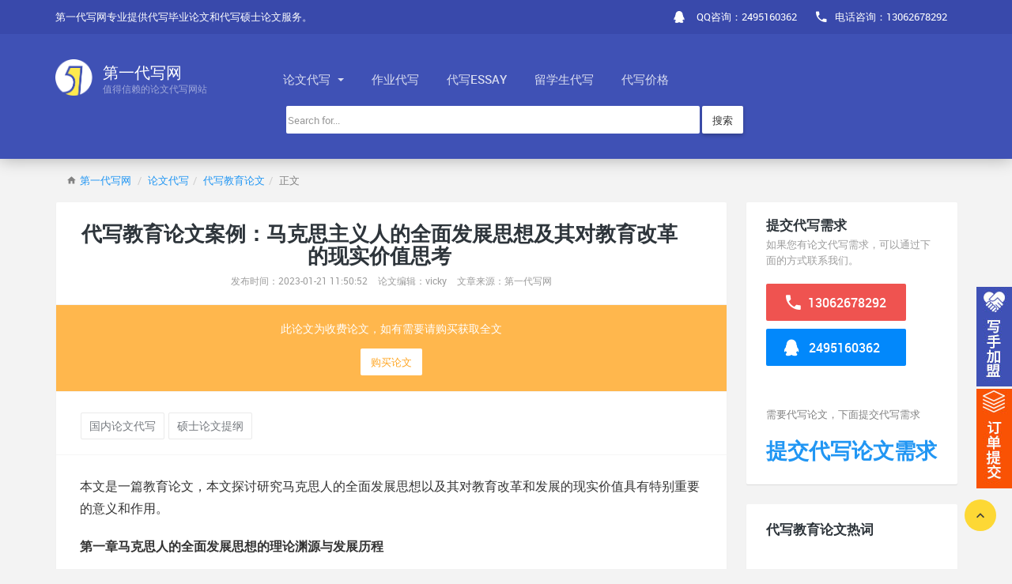

--- FILE ---
content_type: text/html
request_url: https://www.1daixie.com/dxjylw/12461.html
body_size: 12041
content:
<!DOCTYPE HTML>
<html lang="zh-CN">
<!--[if IE 9 ]><html lang="zh-CN" class="ie9"><![endif]-->
<head>
  <meta charset="UTF-8">
  <meta http-equiv="X-UA-Compatible" content="IE=edge, chrome=1">
  <meta name="renderer" content="webkit">
  <meta name="format-detection" content="telephone=no, email=no">
  <meta name="viewport" content="width=device-width, initial-scale=1.0, maximum-scale=1.0, user-scalable=no">
  <meta name="oupengmobile" content="portrait">
  <meta name="screen-orientation" content="portrait">
  <meta name="x5-orientation" content="portrait">
  <meta name="x5-fullscreen" content="true">
  <meta name="x5-page-mode" content="app">
  <meta name="apple-touch-fullscreen" content="yes">
  <meta name="apple-mobile-web-app-capable" content="yes">
  <meta name="apple-mobile-web-app-status-bar-style" content="default">
  
  <script>
var _hmt = _hmt || [];
(function() {
  var hm = document.createElement("script");
  hm.src = "https://hm.baidu.com/hm.js?a6d1beab70a743b8a9307113f2b8ce8f";
  var s = document.getElementsByTagName("script")[0]; 
  s.parentNode.insertBefore(hm, s);
})();
</script>
  <title>代写教育论文案例：马克思主义人的全面发展思想及其对教育改革的现实价值思考_第一代写网</title>
  <meta name="keywords" content="硕士论文提纲,国内论文代写">
  <meta name="description" content="本文是一篇教育论文，笔者认为马克思主义人的全面发展思想系统而详细的阐述了人的全面发展的历史前提、人的全面发展的思想内涵以及人的全面发展的实践要求。该理论作为我国教育改革发展的根本指导方针，是我国教育改革发展的目标导向，同时，我国教育改革和发展的实践也为其提供了生动的实践途径。">

  <!-- Vendors -->
  <link rel="stylesheet" href="https://www.1daixie.com/static/vendors/iconic/css/iconic.min.css">
  <link rel="stylesheet" href="https://www.1daixie.com/static/vendors/common.min.css">

  <!-- Site -->
  <link rel="stylesheet" href="https://www.1daixie.com/static/site/css/bootstrap.css">
  <link rel="stylesheet" href="https://www.1daixie.com/static/site/css/app.css">
  <script charset="utf-8" src="https://wpa.b.qq.com/cgi/wpa.php"></script>
<!--<script>(function() {var _53code = document.createElement("script");_53code.src = "https://tb.53kf.com/code/code/e0add3311650c1d8b28f2f04c57eb7f11/3";var s = document.getElementsByTagName("script")[0]; s.parentNode.insertBefore(_53code, s);})();</script>-->
    <link rel="icon" href="/favicon.ico" type="image/x-icon">
    <link rel="shortcut icon" href="/favicon.ico" type="image/x-icon">

</head>
<style>
	
</style>
<body>

<header id="header">
  <div class="header__top">
    <div class="container">
			<div class="row posTion">
				<ul class="top-nav">
					<li class="hidden-xs">
						<span>第一代写网专业提供代写毕业论文和代写硕士论文服务。</span>
					</li>	
					
					<li class="pull-right"><a href="tel:13062678292"><i class="zmdi zmdi-phone"></i><span class="hidden-sm hidden-xs">电话咨询：13062678292</span></a></li>
					<li class="pull-right hidden-sm hidden-xs">
                      <a target="_blank" href="http://wpa.qq.com/msgrd?v=3&uin=2495160362&site=qq&menu=yes">
					  <i class="zmdi zmdi-qq"></i>
					  <span class="hidden-sm hidden-xs">QQ咨询：2495160362</span></a>
                  </li>
				  <li class="pull-right hidden-md hidden-lg">
                      <a target="_blank" href="mqqwpa://im/chat?chat_type=wpa&uin=2495160362&version=1&src_type=web&web_src=1daixie.com">
					  <i class="zmdi zmdi-qq"></i>
					  <span class="">QQ咨询：2495160362</span></a>
                  </li>
				   <li class="pull-left hidden-md hidden-lg" style="padding-left:10px;background-color:#FDD835;padding-bottom:2px;">
                      <a href="https://www.1daixie.com/apply.html" style="color:#000;">提交代写需求</a>                    
                  </li>
				</ul>
			</div>
    </div>
  </div>
  <div class="header__main">
    <div class="container">
			<div class="row">
				<a class="logo" href="https://www.1daixie.com/">
					<img src="https://www.1daixie.com/static/site/img/logo.png" alt="第一代写网">
					<div class="logo__text">
						<span>第一代写网</span>
						<span>值得信赖的论文代写网站</span>
					</div>
				</a>

				<div class="navigation-trigger visible-xs visible-sm" data-rmd-action="block-open" data-rmd-target=".navigation">
						<i class="zmdi zmdi-menu"></i>
				</div>

				<ul class="navigation" style="float: left;">
					<li class="visible-xs visible-sm"><a class="navigation__close" data-rmd-action="navigation-close" href=""><i class="zmdi zmdi-long-arrow-right"></i></a></li>
					
					<li class="dropdown" role="presentation">
					    <a id="dx-btn" href="/dxlw">
					        论文代写					        <span class="caret"></span>
					    </a>
					    <ul id="dx-div" class="dropdown-menu" style="top: 100%;left: 5%;">
					        <li><a href="/dxxs">代写博士论文</a></li>
                            <li><a href="/sslwdx">代写硕士论文</a></li>
                            <li><a href="/mbalwdx">代写MBA论文</a></li>
                            <li><a href="/bylwdx">代写毕业论文</a></li>
                            <li><a href="/zclwdx">代写职称论文</a></li>
                        </ul>
					</li>
					<li><a href="/daixiezuoye">作业代写</a></li>
					<li><a href="/dxessay">代写essay</a></li>
					<li><a href="/lxsdx">留学生代写</a></li>
					<li><a href="/dxprice">代写价格</a></li>
				</ul>
			</div>
			<div class="row" style="padding-top: 10px;">
			    <form method="get" action="https://www.1daixie.com/index.php">
			        <div class="col-md-7 col-md-push-3">
			            <input type="hidden" name="s" value="article">
                        <input type="hidden" name="c" value="search">
			            <div class="input-group">
			                <input type="text" class="form-control search__box" name="keyword"  placeholder="Search for...">
			                <button class="btn btn-default search__btn" type="submit">搜索</button>
			            </div>
			        </div>
			     </form>
			 </div>
    </div>
  </div>
  <style>
  .logo__text{padding-right:80px;}
  </style>
</header>

<section class="section">
  <div class="container">
		
    <ol class="breadcrumb">
	<li><i class="zmdi zmdi-home m-r-5"></i><a href="/">第一代写网</a></li> 
	<li><a href="https://www.1daixie.com/dxlw">论文代写</a><li><a href="https://www.1daixie.com/dxjylw">代写教育论文</a>	<li>正文</li>
</ol>		
		<div class="row">
			<div class="col-md-9">
				
				<div class="card article__item">
          <div class="article__header media">
            <div class="media-body article__name">
              <h1 class="m-t-5 p-r-30" style="font-size:26px;">代写教育论文案例：马克思主义人的全面发展思想及其对教育改革的现实价值思考</h1>
              <small>发布时间：2023-01-21 11:50:52</small>
              <small class="p-l-10">论文编辑：vicky</small>
              <small class="hidden-xs p-l-10">文章来源：第一代写网</small>
            </div>
          </div>
          
          <div class="p-20 text-center mdc-bg-orange-300">

                        <div class="f-14 mdc-text-white-darker m-b-15 hidden-sm hidden-xs">此论文为收费论文，如有需要请购买获取全文</div>
            <a href="/index.php?s=mine&c=pay&m=pay&aid=12461" target="_blank" rel="nofollow" class="btn bg-white mdc-text-orange-400 hidden-sm hidden-xs" style="box-shadow:none;">购买论文</a>
            
            <div class="f-14 mdc-text-white-darker m-b-15 hidden-md hidden-lg">此论文为收费论文，如有需要请购买获取全文</div>
            <a href="/index.php?s=mine&c=pay&m=pay&aid=12461" target="_blank" rel="nofollow" class="btn bg-white mdc-text-orange-400hidden-md hidden-lg" style="box-shadow:none;">购买论文</a>
                        
            </div>
          
          <div class="article__tags" style="padding:25px 30px 18px;margin-top:0px;text-align: left;">
                                            <a class="tags-list__item" href="https://www.1daixie.com/tag/gnlwdx">国内论文代写</a>
                              <a class="tags-list__item" href="https://www.1daixie.com/tag/sslwtg">硕士论文提纲</a>
                            <!--<pre style="background-color: #f5f5f5; border: 1px solid #ccc;padding:10px; overflow: auto; text-align: left"><p>标签解析：{list action=tag tag=硕士论文提纲,国内论文代写}</p><p>查询解析: SELECT * FROM dr_1_tag WHERE id IN (46,47) ORDER BY displayorder asc LIMIT 10</p><p>当前地址：https://www.1daixie.com/index.php?s=article&c=html&m=show&catids=1&pp=502</p><p>当前路由：article/show/index</p><p>变量前缀：t</p><p>开发模式：已关闭</p><p>数据缓存：后台未开启缓存</p><p>总记录数：2</p><p>分页功能：未开启</p><p>可用字段：id、pid、name、code、pcode、hits、childids、content、displayorder、weizhi、lbzs、shuliang、seotitle、seodescription、seokeywords、gllm、guanliantag、url</p></pre>-->
		  </div>
		  <style type="text/css" media="all">
					    .article__body img{
					            max-width: 100%!important;
					            height: auto!important;
					    }
					</style>
		
          <!--<div class="article__body"><p>本文是一篇教育论文，本文探讨研究马克思人的全面发展思想以及其对教育改革和发展的现实价值具有特别重要的意义和作用。</p><p><strong>第一章马克思人的全面发展思想的理论渊源与发展历程</strong></p><p>第一节马克思人的全面发展思想的理论渊源</p><p>人的全面发展思想并不能简单被认为是马克思和恩格斯所系统创立的独立理论，而是在后来的马克思主义者们对马克思和恩格斯的经典文献进行梳理，并将其中关于人的发展思想的论述系统化、理论化所归纳出的科学理论。所以，在对马克思人的全面发展思想进行探究时，需要结合其形成的理论渊源加以考究。</p><p style="text-align: center;"><img style="border:1px solid black;width:580px;height:380px;" style="border:1px solid black;width:580px;height:380px;" src="https://www.1daixie.com/uploadfile/ueditor/image/202301/16733254136513d7.png" title="教育论文怎么写" alt="教育论文怎么写" width="500" height="230"/></p><p>一、德国古典哲学中关于人的发展的思想观点</p><p>德国古典哲学是马克思人的全面发展思想的渊源之一。众多的德国古典哲学家都谈论过关于“人的发展”的问题，因此，马克思在思考关于“人的全面发展”这一问题时，受德国古典哲学的影响颇为深远，其中，受康德、黑格尔和费尔巴哈的影响尤为深刻。</p><p>康德就像欧洲哲学思想史上的“蓄水池”：“康德之前的哲学都流向康德，康德之后的哲学都来自康德”①。康德开启了真正意义上的近代哲学，当然，对于“人的发展”，他也有着其独树一帜的见解。康德指出，人的生存包括了二种层次，一方面是受自然直接支配的感性层次，另一方面又是人本身所决定的理性层次，人的道德理性对人的情感活动具有一定制约。因为人具有理性，可以根据本身的道德理性行事，也能够“心志自由”，因此，人是“目的”而不能作为工具，唯有把人作为目的，个人才能作为自我的主宰，才能体现出自身的精神本性，成为真正自由而又自尊的个人，唯有把自我与别人都作为目的之时，才能不受外部影响的干扰，根据自身的内心的道德理性行事，进而到达人与人互相关系的“和谐”状况。因此康德认为，人类发展的过程虽然百转千回，但是终究会达到人性可以得以发挥的“完美社会”。在这里，必须注意的是，康德的人学观念是唯心的，他主张任何人的本性都是一种理性存在，生活于真实的此岸，人也就不能够获得绝对的自由，人自然是产生在理想的彼岸，而人的本性也只是在理想的世界产生，在实际中并无法得到。这样来说，自我的全面的发展，就只能到虚无缥缈的理想彼岸世界中去寻求了。</p><p>第二节马克思人的全面发展思想的发展历程</p><p>真正的成功都需要长期积累，马克思对人的全面发展的研究亦是一个不断积累的过程。这种过程一般被认为包含了四个阶段:萌芽、形成、发展以及成熟时期。</p><p>一、萌芽时期</p><p>从《青年在择业时的思考》到《&lt;黑格尔法哲学批判&gt;导言》的问世，可视为人的全面发展思想的萌芽时期。</p><p>（一）《青年在择业时的考虑》的相关阐述</p><p>在其中学论文《青年在择业时的思考》中，马克思对人的全面发展问题的思考也开始萌芽。在该文章中，马克思提出了青少年在挑选职业时的基本准则，是“应当遵守的重要指针是人类的福祉和我们自己的完善”①。因此，他指出，青年人在“职业选择”过程中必须兼顾的因素应该包含自我的完善和人类的福祉，并阐述了三者间的相互关系，强调选择适当的职业其实是是青少年实现自我完善的现实路径，而只有把全人类的幸福当作最终目标的时候，人们才能真正实现自我完善。在这里，可以将“自身完整”理解为“个人”全面发展，“人类幸福”看作“全人类”的全面发展。文章最后强调“如果我们选择了最能为人类而工作的职业，那么，重担就不能把我们压跨，因为这是为全人类作出的牺牲......面对我们的骨灰，高尚的人们将洒下热泪”②。这体现了在当时欧洲风靡一时的人本主义思想对马克思的深刻影响，也可视作马克思对关于人的全面发展问题的初步探讨。正是因为他的这种想法，使得马克思在一开始就把自身的理想追求和全人类的发展、全社会的解放事业联系到了一起。也就从这个时候开始，马克思主义开始他对人的全面发展道路的探索。</p><p><strong>第二章马克思主义人的全面发展思想的科学内涵和指导意义</strong></p><p>第一节马克思主义人的全面发展思想的基本要点</p><p>纵观马克思及马克思主义者们对人的全面发展的探讨，本文认为，主要是从其历史前提、基本内涵和实现途径等几方面展开的。三者关系紧密，相互依存，缺一不可。</p><p>一、人的全面发展的历史前提</p><p>（一）人是社会的人</p><p>“人的本质不是单个人所固有的抽象物，在其现实性上，它是一切社会关系的总和”，①鲁宾孙式的人物毕竟是小说中的，现实中的人只有立足于一定的社会环境，立足于自身各种各样的人际关系，才能充分满足自身各方面的需求，挖掘自身独特的潜力，最终实现自身的全面发展。</p><p>纵观人类的历史发展过程，至始至终，每个人都生活在自身特定的社会关系之中。从遥远的原始社会起，人们就开始以“社会”为单位共同生活。每个人都作为这个群体中独特的个体，一起生活、一起劳作。这个时期，除了群体的领导者之外，每一名个体与群体或者群体之中的个体在社会地位和相互关系上基本都是平等的，其个体行为的目的也都是为了群体能够得到生存和发展。原始社会的社会关系是简单的，但却是不可复刻的。同时，由于原始社会中落后的生产工具以及低下的劳动生产率，此时的个体虽然生活在较为和谐的社会关系中，但也不可能实现自身的全面发展。原始社会过后是阶级社会。与原始社会相比，这一时期的社会关系有了极大的不同，其中最突出的表现就是阶级的对立。由于个人在经济结构中所处位置的不同，整个社会分为了不同的社会集团或人群共同体，阶级便由此产生。②这一时期的社会进步，则主要是通过社会经济地位处于优势的阶级对社会经济地位处于劣势的阶级进行剥削和压迫来缓慢促进的。低下的劳动生产率，尖锐的阶级对立，残酷的剥削与压迫，导致在这个时候谈论社会群体中每个人的全面发展也是不现实的。</p><p>第二节马克思主义人的全面发展思想的重要体现</p><p>一、马克思主义哲学中人的全面发展的思想观点</p><p>马克思主义哲学是马克思和恩格斯在革新了黑格尔唯心主义思想的范畴，克服了费尔巴哈的形而上学唯物主义的错误倾向，以实践为核心观点建立的崭新理论体系。人的全面发展思想是其的核心内容，在该哲学体系中有着诸多体现。</p><p>首先，马克思主义哲学以实践的观点来解释人类社会的发展历程，并鲜明指出理解“物质生产实践”是厘清人类社会发展本质的关键。劳动是人类和人类社会独有的范畴，是人类积极改造自然物质世界的过程，同时也是人类各种实践活动中最基础、最原始的一种形式。劳动是人类社会系统的演化历史中最关键的因素，可以说，它直接促进人类以及人类社会的出现。基于此，马克思和恩格斯强调要实现一个人的各方面的全面发展，首要关注点应该是人本身的体力和智力（马克思将劳动力理解为一个人能够运用的体力和智力的总和）的均衡结合。马克思也提出了自由融合和发展体力和智力的实践途径，那就是推翻资本主义私有制，消除旧式分工，让人们的劳动是为了自身的兴趣和自身的发展，而不是为了他们的生存。</p><p>其次，唯物史观强调人民群众的重要性，认为人民是社会物质和精神财富的创造者，是变革社会的决定力量。①简单来说，“行动着的人”是推动社会向前迈进的重要力量。如果离开了群众来空谈“发展”，“发展”无疑是空中楼阁。在历史唯物主义的基本范畴下，马克思所谈到的人民群众有自己特定的意蕴：从量的方面看人民群众是指社会中绝大多数的人；从质的方面看它是指“行动着的人”，“实践着的人”，推动历史发展的人们。这就从范围上规定了全面发展的主体必然是社会中绝大部分的人，推动社会发展的人。正如马克思描述的未来社会的蓝图：“......在那里，每个人的自由而全面发展是一切人的自由而全面发展的条件。”②因此，我们可以确定，马克思和恩格斯所追求的全面发展求的目标必然是个人发展和所有人发展的有机统一，是社会个体与社会群体的共同发展。</p><p><strong>第三章当前我国教育改革发展中的主要矛盾问题及其成因...............32</strong></p><p>第一节当前我国教育改革发展中存在的主要矛盾问题................32</p><p>一、教育理念的功利化的难以满足学生全面发展的需求...........32</p><p>二、教育实践的应试化导致素质教育的进展缓慢.................35</p><p><strong>第四章马克思主义人的全面发展思想对教育改革的现实价值和指导意义...46</strong></p><p>第一节马克思主义人的全面发展思想对教育改革的现实价值..........46</p><p>一、正确认识马克思主义人的全面发展思想的普遍价值和现实意义........46</p><p>二、处理好教育发展与人的全面发展的辩证关系.................47</p><p><strong>结语.............................57</strong></p><p><strong>第四章马克思主义人的全面发展思想对教育改革的现实价值和指导意义</strong></p><p>第一节马克思主义人的全面发展思想对教育改革的现实价值</p><p>马克思主义人的全面发展思想是源于实践的科学理论，是我国教育改革发展的指导思想。有人说，当前我国教育改革发展中所面临的种种矛盾问题，说明马克思主义人的全面发展思想已经过时了。显然，这种观点是相当片面的。当前我国教育确实面临着某些矛盾问题，但是这并不代表着人的全面发展思想的已经过时，而是意味着我们对该理论价值的挖掘和领悟还不够充分。因此，分析并解决当前我国教育改革发展中面临的种种矛盾问题，必须加强对人的全面发展思想的挖掘，更深层次的探讨人的全面发展思想对教育改革发展的现实价值，为解决我国教育改革发展所面临的矛盾问题提出合理化的对策。</p><p style="text-align: center;"><img style="border:1px solid black;width:580px;height:380px;" style="border:1px solid black;width:580px;height:380px;" src="https://www.1daixie.com/uploadfile/ueditor/image/202301/167332539217ba92.png" title="教育论文参考" alt="教育论文参考" width="500" height="262"/></p><p>一、正确认识马克思主义人的全面发展思想的普遍价值和现实意义</p><p>马克思主义人的全面发展思想是历经实践检验的科学理论，对社会、教育和个人的发展都有着重大的意义。所以，我们要正确认识人的全面发展思想的普遍价值和现实意义。</p><p>首先，要正确认识人的全面发展思想对社会发展的意义。早在2002年，胡锦涛就提出了“建设社会主义和谐社会”的任务。列宁曾提出，社会主义是我们所追求的未来社会的初级形态。那么，构建社会主义和谐社会也可以说是我们迈向马克思和恩格斯所说的所有人自由而全面发展的“联合体”的重要一步。因此，和谐社会的建设理念本来就是与未来社会形态的建设是相嵌合的。失去人的全面发展思想的的指导，和谐社会的建设将失去理论保障；没有建设和谐社会的实践，人的全面发展思想将缺乏实践支撑。所以，必须正确认识人的全面发展思想对构建和谐社会的重要价值和意义：一方面，坚持以马克思主义人的全面发展思想来指导和谐社会的构建；另一方面，在构建和谐社会的实践中，坚持与时俱进，不断丰富和发展人的全面发展思想。</p><p><strong>结语</strong></p><p>马克思和恩格斯站在对资本主义制度进行批判和扬弃的历史高度，充分吸收和借鉴前人关于人的发展的优秀思想，在此基础上深度思考在未来社会“人如何获得全面发展”而产生了人的全面发展思想。马克思主义人的全面发展思想是马克思、恩格斯几十年艰辛探索的成果，从诞生至今已经170多年。一个多世纪以来，世界历史发生了翻天覆地的变化，但是时间的流逝并没有让这一思想的光辉逐渐退色，反而使其显示出更加强大的生命力和真理性。</p><p>马克思主义人的全面发展思想系统而详细的阐述了人的全面发展的历史前提、人的全面发展的思想内涵以及人的全面发展的实践要求。该理论作为我国教育改革发展的根本指导方针，是我国教育改革发展的目标导向，同时，我国教育改革和发展的实践也为其提供了生动的实践途径。</p><p>进入新时代，党和国家根据新形势新任务进一步完善了我国教育改革发展的目标，对办好人民满意的教育提出了更高的要求。①因此，探讨研究马克思人的全面发展思想以及其对教育改革和发展的现实价值具有特别重要的意义和作用。从马克思主义人的全面发展的视角，来审视新时代我国的教育改革和发展所遇到的矛盾问题，主要是以下几类：教育理念的功利化的难以满足学生全面发展的需求；教育实践的应试化导致素质教育的进展缓慢，教育内容的模式化导致学生学习动力的弱化，教学方式手段的单一化致使学生学习兴趣的下降等。其成因，则主要包括以下几个层面：教育理念受传统教育观念和其他错误思想的影响，教育实践对人的全面发展导向的偏离，教育成效的评价机制的不科学和成熟，市场经济对教育的负面影响等等。</p><p>参考文献（略）</p></div>-->
          <div class="article__body"><p>本文是一篇教育论文，本文探讨研究马克思人的全面发展思想以及其对教育改革和发展的现实价值具有特别重要的意义和作用。</p><p><strong>第一章马克思人的全面发展思想的理论渊源与发展历程</strong></p><p>第一节马克思人的全面发展思想的理论渊源</p><p>人的全面发展思想并不能简单被认为是马克思和恩格斯所系统创立的独立理论，而是在后来的马克思主义者们对马克思和恩格斯的经典文献进行梳理，并将其中关于人的发展思想的论述系统化、理论化所归纳出的科学理论。所以，在对马克思人的全面发展思想进行探究时，需要结合其形成的理论渊源加以考究。</p><p style="text-align: center;"><img style="border:1px solid black;width:580px;height:380px;" style="border:1px solid black;width:580px;height:380px;" src="https://www.1daixie.com/uploadfile/ueditor/image/202301/16733254136513d7.png" title="教育论文怎么写" alt="教育论文怎么写" width="500" height="230"/></p><p>一、德国古典哲学中关于人的发展的思想观点</p><p>德国古典哲学是马克思人的全面发展思想的渊源之一。众多的德国古典哲学家都谈论过关于“人的发展”的问题，因此，马克思在思考关于“人的全面发展”这一问题时，受德国古典哲学的影响颇为深远，其中，受康德、黑格尔和费尔巴哈的影响尤为深刻。</p><p>康德就像欧洲哲学思想史上的“蓄水池”：“康德之前的哲学都流向康德，康德之后的哲学都来自康德”①。康德开启了真正意义上的近代哲学，当然，对于“人的发展”，他也有着其独树一帜的见解。康德指出，人的生存包括了二种层次，一方面是受自然直接支配的感性层次，另一方面又是人本身所决定的理性层次，人的道德理性对人的情感活动具有一定制约。因为人具有理性，可以根据本身的道德理性行事，也能够“心志自由”，因此，人是“目的”而不能作为工具，唯有把人作为目的，个人才能作为自我的主宰，才能体现出自身的精神本性，成为真正自由而又自尊的个人，唯有把自我与别人都作为目的之时，才能不受外部影响的干扰，根据自身的内心的道德理性行事，进而到达人与人互相关系的“和谐”状况。因此康德认为，人类发展的过程虽然百转千回，但是终究会达到人性可以得以发挥的“完美社会”。在这里，必须注意的是，康德的人学观念是唯心的，他主张任何人的本性都是一种理性存在，生活于真实的此岸，人也就不能够获得绝对的自由，人自然是产生在理想的彼岸，而人的本性也只是在理想的世界产生，在实际中并无法得到。这样来说，自我的全面的发展，就只能到虚无缥缈的理想彼岸世界中去寻求了。</p><p>第二节马克思人的全面发展思想的发展历程</p><p>真正的成功都需要长期积累，马克思对人的全面发展的研究亦是一个不断积累的过程。这种过程一般被认为包含了四个阶段:萌芽、形成、发展以及成熟时期。</p><p>一、萌芽时期</p><p>从《青年在择业时的思考》到《&lt;黑格尔法哲学批判&gt;导言》的问世，可视为人的全面发展思想的萌芽时期。</p><p>（一）《青年在择业时的考虑》的相关阐述</p><p>在其中学论文《青年在择业时的思考》中，马克思对人的全面发展问题的思考也开始萌芽。在该文章中，马克思提出了青少年在挑选职业时的基本准则，是“应当遵守的重要指针是人类的福祉和我们自己的完善”①。因此，他指出，青年人在“职业选择”过程中必须兼顾的因素应该包含自我的完善和人类的福祉，并阐述了三者间的相互关系，强调选择适当的职业其实是是青少年实现自我完善的现实路径，而只有把全人类的幸福当作最终目标的时候，人们才能真正实现自我完善。在这里，可以将“自身完整”理解为“个人”全面发展，“人类幸福”看作“全人类”的全面发展。文章最后强调“如果我们选择了最能为人类而工作的职业，那么，重担就不能把我们压跨，因为这是为全人类作出的牺牲......面对我们的骨灰，高尚的人们将洒下热泪”②。这体现了在当时欧洲风靡一时的人本主义思想对马克思的深刻影响，也可视作马克思对关于人的全面发展问题的初步探讨。正是因为他的这种想法，使得马克思在一开始就把自身的理想追求和全人类的发展、全社会的解放事业联系到了一起。也就从这个时候开始，马克思主义开始他对人的全面发展道路的探索。</p><p><strong>第二章马克思主义人的全面发展思想的科学内涵和指导意义</strong></p><p>第一节马克思主义人的全面发展思想的基本要点</p><p>纵观马克思及马克思主义者们对人的全面发展的探讨，本文认为，主要是从其历史前提、基本内涵和实现途径等几方面展开的。三者关系紧密，相互依存，缺一不可。</p><p>一、人的全面发展的历史前提</p><p>（一）人是社会的人</p><p>“人的本质不是单个人所固有的抽象物，在其现实性上，它是一切社会关系的总和”，①鲁宾孙式的人物毕竟是小说中的，现实中的人只有立足于一定的社会环境，立足于自身各种各样的人际关系，才能充分满足自身各方面的需求，挖掘自身独特的潜力，最终实现自身的全面发展。</p><p>纵观人类的历史发展过程，至始至终，每个人都生活在自身特定的社会关系之中。从遥远的原始社会起，人们就开始以“社会”为单位共同生活。每个人都作为这个群体中独特的个体，一起生活、一起劳作。这个时期，除了群体的领导者之外，每一名个体与群体或者群体之中的个体在社会地位和相互关系上基本都是平等的，其个体行为的目的也都是为了群体能够得到生存和发展。原始社会的社会关系是简单的，但却是不可复刻的。同时，由于原始社会中落后的生产工具以及低下的劳动生产率，此时的个体虽然生活在较为和谐的社会关系中，但也不可能实现自身的全面发展。原始社会过后是阶级社会。与原始社会相比，这一时期的社会关系有了极大的不同，其中最突出的表现就是阶级的对立。由于个人在经济结构中所处位置的不同，整个社会分为了不同的社会集团或人群共同体，阶级便由此产生。②这一时期的社会进步，则主要是通过社会经济地位处于优势的阶级对社会经济地位处于劣势的阶级进行剥削和压迫来缓慢促进的。低下的劳动生产率，尖锐的阶级对立，残酷的剥削与压迫，导致在这个时候谈论社会群体中每个人的全面发展也是不现实的。</p><p>第二节马克思主义人的全面发展思想的重要体现</p><p>一、马克思主义哲学中人的全面发展的思想观点</p><p>马克思主义哲学是马克思和恩格斯在革新了黑格尔唯心主义思想的范畴，克服了费尔巴哈的形而上学唯物主义的错误倾向，以实践为核心观点建立的崭新理论体系。人的全面发展思想是其的核心内容，在该哲学体系中有着诸多体现。</p><p>首先，马克思主义哲学以实践的观点来解释人类社会的发展历程，并鲜明指出理解“物质生产实践”是厘清人类社会发展本质的关键。劳动是人类和人类社会独有的范畴，是人类积极改造自然物质世界的过程，同时也是人类各种实践活动中最基础、最原始的一种形式。劳动是人类社会系统的演化历史中最关键的因素，可以说，它直接促进人类以及人类社会的出现。基于此，马克思和恩格斯强调要实现一个人的各方面的全面发展，首要关注点应该是人本身的体力和智力（马克思将劳动力理解为一个人能够运用的体力和智力的总和）的均衡结合。马克思也提出了自由融合和发展体力和智力的实践途径，那就是推翻资本主义私有制，消除旧式分工，让人们的劳动是为了自身的兴趣和自身的发展，而不是为了他们的生存。</p><p>其次，唯物史观强调人民群众的重要性，认为人民是社会物质和精神财富的创造者，是变革社会的决定力量。①简单来说，“行动着的人”是推动社会向前迈进的重要力量。如果离开了群众来空谈“发展”，“发展”无疑是空中楼阁。在历史唯物主义的基本范畴下，马克思所谈到的人民群众有自己特定的意蕴：从量的方面看人民群众是指社会中绝大多数的人；从质的方面看它是指“行动着的人”，“实践着的人”，推动历史发展的人们。这就从范围上规定了全面发展的主体必然是社会中绝大部分的人，推动社会发展的人。正如马克思描述的未来社会的蓝图：“......在那里，每个人的自由而全面发展是一切人的自由而全面发展的条件。”②因此，我们可以确定，马克思和恩格斯所追求的全面发展求的目标必然是个人发展和所有人发展的有机统一，是社会个体与社会群体的共同发展。</p><p><strong>第三章当前我国教育改革发展中的主要矛盾问题及其成因...............32</strong></p><p>第一节当前我国教育改革发展中存在的主要矛盾问题................32</p><p>一、教育理念的功利化的难以满足学生全面发展的需求...........32</p><p>二、教育实践的应试化导致素质教育的进展缓慢.................35</p><p><strong>第四章马克思主义人的全面发展思想对教育改革的现实价值和指导意义...46</strong></p><p>第一节马克思主义人的全面发展思想对教育改革的现实价值..........46</p><p>一、正确认识马克思主义人的全面发展思想的普遍价值和现实意义........46</p><p>二、处理好教育发展与人的全面发展的辩证关系.................47</p><p><strong>结语.............................57</strong></p><p><strong>第四章马克思主义人的全面发展思想对教育改革的现实价值和指导意义</strong></p><p>第一节马克思主义人的全面发展思想对教育改革的现实价值</p><p>马克思主义人的全面发展思想是源于实践的科学理论，是我国教育改革发展的指导思想。有人说，当前我国教育改革发展中所面临的种种矛盾问题，说明马克思主义人的全面发展思想已经过时了。显然，这种观点是相当片面的。当前我国教育确实面临着某些矛盾问题，但是这并不代表着人的全面发展思想的已经过时，而是意味着我们对该理论价值的挖掘和领悟还不够充分。因此，分析并解决当前我国教育改革发展中面临的种种矛盾问题，必须加强对人的全面发展思想的挖掘，更深层次的探讨人的全面发展思想对教育改革发展的现实价值，为解决我国教育改革发展所面临的矛盾问题提出合理化的对策。</p><p style="text-align: center;"><img style="border:1px solid black;width:580px;height:380px;" style="border:1px solid black;width:580px;height:380px;" src="https://www.1daixie.com/uploadfile/ueditor/image/202301/167332539217ba92.png" title="教育论文参考" alt="教育论文参考" width="500" height="262"/></p><p>一、正确认识马克思主义人的全面发展思想的普遍价值和现实意义</p><p>马克思主义人的全面发展思想是历经实践检验的科学理论，对社会、教育和个人的发展都有着重大的意义。所以，我们要正确认识人的全面发展思想的普遍价值和现实意义。</p><p>首先，要正确认识人的全面发展思想对社会发展的意义。早在2002年，胡锦涛就提出了“建设社会主义和谐社会”的任务。列宁曾提出，社会主义是我们所追求的未来社会的初级形态。那么，构建社会主义和谐社会也可以说是我们迈向马克思和恩格斯所说的所有人自由而全面发展的“联合体”的重要一步。因此，和谐社会的建设理念本来就是与未来社会形态的建设是相嵌合的。失去人的全面发展思想的的指导，和谐社会的建设将失去理论保障；没有建设和谐社会的实践，人的全面发展思想将缺乏实践支撑。所以，必须正确认识人的全面发展思想对构建和谐社会的重要价值和意义：一方面，坚持以马克思主义人的全面发展思想来指导和谐社会的构建；另一方面，在构建和谐社会的实践中，坚持与时俱进，不断丰富和发展人的全面发展思想。</p><p><strong>结语</strong></p><p>马克思和恩格斯站在对资本主义制度进行批判和扬弃的历史高度，充分吸收和借鉴前人关于人的发展的优秀思想，在此基础上深度思考在未来社会“人如何获得全面发展”而产生了人的全面发展思想。马克思主义人的全面发展思想是马克思、恩格斯几十年艰辛探索的成果，从诞生至今已经170多年。一个多世纪以来，世界历史发生了翻天覆地的变化，但是时间的流逝并没有让这一思想的光辉逐渐退色，反而使其显示出更加强大的生命力和真理性。</p><p>马克思主义人的全面发展思想系统而详细的阐述了人的全面发展的历史前提、人的全面发展的思想内涵以及人的全面发展的实践要求。该理论作为我国教育改革发展的根本指导方针，是我国教育改革发展的目标导向，同时，我国教育改革和发展的实践也为其提供了生动的实践途径。</p><p>进入新时代，党和国家根据新形势新任务进一步完善了我国教育改革发展的目标，对办好人民满意的教育提出了更高的要求。①因此，探讨研究马克思人的全面发展思想以及其对教育改革和发展的现实价值具有特别重要的意义和作用。从马克思主义人的全面发展的视角，来审视新时代我国的教育改革和发展所遇到的矛盾问题，主要是以下几类：教育理念的功利化的难以满足学生全面发展的需求；教育实践的应试化导致素质教育的进展缓慢，教育内容的模式化导致学生学习动力的弱化，教学方式手段的单一化致使学生学习兴趣的下降等。其成因，则主要包括以下几个层面：教育理念受传统教育观念和其他错误思想的影响，教育实践对人的全面发展导向的偏离，教育成效的评价机制的不科学和成熟，市场经济对教育的负面影响等等。</p><p>参考文献（略）</p></div>
					
					<div class="context">
						<ul>
							<li><a href="https://www.1daixie.com/dxjylw/12436.html">代写教育论文案例：教育生态学视角下中职文秘专业创新创业教育发展策略思考</a></li>
							<li><a href="https://www.1daixie.com/dxjylw/12488.html">代写教育论文案例：农村初中校园霸凌的应对策略探讨——以汕头市N中学为例</a></li>
						</ul>
					</div>
					
			<div class="p-20 text-center mdc-bg-orange-300">

            <div class="f-14 mdc-text-white-darker m-b-15 hidden-sm hidden-xs">如果您有论文代写需求，可以通过下面的方式联系我们</div>
            <a href="http://wpa.qq.com/msgrd?v=3&uin=2495160362&site=qq&menu=yes" target="_blank" rel="nofollow" class="btn bg-white mdc-text-orange-400 hidden-sm hidden-xs" style="box-shadow:none;">点击联系客服</a>
            <div class="f-14 mdc-text-white-darker m-b-15 hidden-md hidden-lg">如果您有论文代写需求，可以通过下面的方式联系我们</div>
            <a href="mqqwpa://im/chat?chat_type=wpa&uin=2495160362&version=1&src_type=web&web_src=1daixie.com" target="_blank" rel="nofollow" class="btn bg-white mdc-text-orange-400hidden-md hidden-lg" style="box-shadow:none;">点击联系客服</a>
            
            </div>
          
				</div>
				
			</div>
			<div class="col-md-3">
				
				<div class="card">
	<div class="card__header">
			<h2>提交代写需求</h2>
			<small>如果您有论文代写需求，可以通过下面的方式联系我们。</small>
	</div>
	<div class="card__body" style="padding-bottom:20px;">
		<a href="tel:13062678292" class="inquire__number">
			<i class="zmdi zmdi-phone"></i>
			13062678292		</a>
		<a href="https://wpa.qq.com/msgrd?v=3&uin=2495160362&site=qq&menu=yes" target="_blank" rel="nofollow" class="inquire__qq hidden-sm hidden-xs">
			<i class="zmdi zmdi-qq"></i>
			2495160362		</a>
		<a href="mqqwpa://im/chat?chat_type=wpa&uin=2495160362&version=1&src_type=web&web_src=1daixie.com" target="_blank" rel="nofollow" class="inquire__qq hidden-md hidden-lg">
			<i class="zmdi zmdi-qq"></i>
			2495160362		</a>
	</div>
	<div class="card__footer">
        <p>需要代写论文，下面提交代写需求</p>
        <h2>
            <a href="/apply.html">提交代写论文需求</a>
        </h2>
    </div>
</div>
<div class="card tags-list m-b-15">
    <div class="card__header card__header_sm" style="font-size: 17px;font-weight: bold;color: #2e353b;">
        <h2 style="display:inline;">代写教育论文</h2>热词
    </div>
    <div class="card__body" style="padding-bottom:21px;">
              

    
    </div>
</div>


<div class="list-group list-group--block">
	<div class="list-group__header text-left small" style="font-size: 16px;font-weight: bold;color: #2e353b;">
		<h2 style="display:inline;">代写教育论文</h2>相关推荐
	</div>
			<div class="list-group-item small">
		<div class="row">
			<div class="col-xs-10 f-14 text-overflow"><a href="https://www.1daixie.com/dxjylw/7540.html" title="2015年我国自闭症教育研究与实践进展">2015年我国自闭症教育研究与实践进展</a></div>
			<div class="col-xs-2 text-right"><i class="zmdi zmdi-long-arrow-right"></i></div>
		</div>
	</div>
		<div class="list-group-item small">
		<div class="row">
			<div class="col-xs-10 f-14 text-overflow"><a href="https://www.1daixie.com/dxjylw/7438.html" title="高中英语语法教学之支架教学应用研究">高中英语语法教学之支架教学应用研究</a></div>
			<div class="col-xs-2 text-right"><i class="zmdi zmdi-long-arrow-right"></i></div>
		</div>
	</div>
		<div class="list-group-item small">
		<div class="row">
			<div class="col-xs-10 f-14 text-overflow"><a href="https://www.1daixie.com/dxjylw/7425.html" title="欠发达地域城镇社区教育发展概述">欠发达地域城镇社区教育发展概述</a></div>
			<div class="col-xs-2 text-right"><i class="zmdi zmdi-long-arrow-right"></i></div>
		</div>
	</div>
		<div class="list-group-item small">
		<div class="row">
			<div class="col-xs-10 f-14 text-overflow"><a href="https://www.1daixie.com/dxjylw/7415.html" title="高中思想政治课德育功能缺失及应对研究">高中思想政治课德育功能缺失及应对研究</a></div>
			<div class="col-xs-2 text-right"><i class="zmdi zmdi-long-arrow-right"></i></div>
		</div>
	</div>
		<div class="list-group-item small">
		<div class="row">
			<div class="col-xs-10 f-14 text-overflow"><a href="https://www.1daixie.com/dxjylw/7380.html" title="教育论文代写范文：高校资助工作育人功能及实现途径研究">教育论文代写范文：高校资助工作育人功能及实现途径研究</a></div>
			<div class="col-xs-2 text-right"><i class="zmdi zmdi-long-arrow-right"></i></div>
		</div>
	</div>
	        	<div class="list-group-item small">
		<div class="row">
			<div class="col-xs-10 f-14 text-overflow"><a href="https://www.1daixie.com/dxjylw/12411.html" title="代写教育论文参考：农村高中家校合作现状调查及改进策略探讨——以J中学为例">代写教育论文参考：农村高中家校合作现状调查及改进策略探讨——以J中学为例</a></div>
			<div class="col-xs-2 text-right"><i class="zmdi zmdi-long-arrow-right"></i></div>
		</div>
	</div>
    	<div class="list-group-item small">
		<div class="row">
			<div class="col-xs-10 f-14 text-overflow"><a href="https://www.1daixie.com/dxjylw/12386.html" title="教育论文模板代写：校园墙面文化的育人功能思考——基于汕头市潮阳区H中学的个案探讨">教育论文模板代写：校园墙面文化的育人功能思考——基于汕头市潮阳区H中学的个案探讨</a></div>
			<div class="col-xs-2 text-right"><i class="zmdi zmdi-long-arrow-right"></i></div>
		</div>
	</div>
    	<div class="list-group-item small">
		<div class="row">
			<div class="col-xs-10 f-14 text-overflow"><a href="https://www.1daixie.com/dxjylw/12361.html" title="代写教育论文模板：农村籍普通高中生学习倦怠现状及团体辅导干预探讨——以汕头市S校为例">代写教育论文模板：农村籍普通高中生学习倦怠现状及团体辅导干预探讨——以汕头市S校为例</a></div>
			<div class="col-xs-2 text-right"><i class="zmdi zmdi-long-arrow-right"></i></div>
		</div>
	</div>
    	<div class="list-group-item small">
		<div class="row">
			<div class="col-xs-10 f-14 text-overflow"><a href="https://www.1daixie.com/dxjylw/12332.html" title="教育论文案例代写：农村普通高中学生厌学问题的教育策略思考——以汕头市潮阳区为例">教育论文案例代写：农村普通高中学生厌学问题的教育策略思考——以汕头市潮阳区为例</a></div>
			<div class="col-xs-2 text-right"><i class="zmdi zmdi-long-arrow-right"></i></div>
		</div>
	</div>
    	<div class="list-group-item small">
		<div class="row">
			<div class="col-xs-10 f-14 text-overflow"><a href="https://www.1daixie.com/dxjylw/12305.html" title="代写教育论文范本：中职生学习动力激发策略思考——以江西X技师学院为例">代写教育论文范本：中职生学习动力激发策略思考——以江西X技师学院为例</a></div>
			<div class="col-xs-2 text-right"><i class="zmdi zmdi-long-arrow-right"></i></div>
		</div>
	</div>
    	<div class="list-group-item small">
		<div class="row">
			<div class="col-xs-10 f-14 text-overflow"><a href="https://www.1daixie.com/dxjylw/12277.html" title="教育论文参考代写：农村普通高中生班级自主管理优化策略思考——以汕头市三所农村高中为例">教育论文参考代写：农村普通高中生班级自主管理优化策略思考——以汕头市三所农村高中为例</a></div>
			<div class="col-xs-2 text-right"><i class="zmdi zmdi-long-arrow-right"></i></div>
		</div>
	</div>
    	<div class="list-group-item small">
		<div class="row">
			<div class="col-xs-10 f-14 text-overflow"><a href="https://www.1daixie.com/dxjylw/12248.html" title="代写教育论文范例：农村高中中等生学业自我效能感现状及提升策略探讨——以粤东某市T中学为例">代写教育论文范例：农村高中中等生学业自我效能感现状及提升策略探讨——以粤东某市T中学为例</a></div>
			<div class="col-xs-2 text-right"><i class="zmdi zmdi-long-arrow-right"></i></div>
		</div>
	</div>
    	<div class="list-group-item small">
		<div class="row">
			<div class="col-xs-10 f-14 text-overflow"><a href="https://www.1daixie.com/dxjylw/12221.html" title="教育论文案例代写：精神扶贫视角下农村普通高中贫困生心理健康问题及策略思考——以潮阳区部分高中学校为例">教育论文案例代写：精神扶贫视角下农村普通高中贫困生心理健康问题及策略思考——以潮阳区部分高中学校为例</a></div>
			<div class="col-xs-2 text-right"><i class="zmdi zmdi-long-arrow-right"></i></div>
		</div>
	</div>
    	<div class="list-group-item small">
		<div class="row">
			<div class="col-xs-10 f-14 text-overflow"><a href="https://www.1daixie.com/dxjylw/12191.html" title="代写教育论文案例：基于潮汕文化背景下农村普通高中班级文化建设策略探讨——以汕头市C中学为例">代写教育论文案例：基于潮汕文化背景下农村普通高中班级文化建设策略探讨——以汕头市C中学为例</a></div>
			<div class="col-xs-2 text-right"><i class="zmdi zmdi-long-arrow-right"></i></div>
		</div>
	</div>
    	<div class="list-group-item small">
		<div class="row">
			<div class="col-xs-10 f-14 text-overflow"><a href="https://www.1daixie.com/dxjylw/12160.html" title="代写教育论文范例：基于核心素养的校园文化与地域文化耦合育人策略探究——以潮汕H中学为例">代写教育论文范例：基于核心素养的校园文化与地域文化耦合育人策略探究——以潮汕H中学为例</a></div>
			<div class="col-xs-2 text-right"><i class="zmdi zmdi-long-arrow-right"></i></div>
		</div>
	</div>
            
</div>

				
				
			</div>
		</div>
		
	</div>
</section>

<footer id="footer" class="p-t-0">  <div class="container hidden-xs p-t-10 p-b-10">
    <div class="row p-t-20 p-b-10">
      <div class="col-sm-4">
        <div class="footer__block">
          <div class="logo clearfix">
            <div class="logo__text">
              <span>第一代写网</span>
              <span>值得信赖的<a href="https://www.1daixie.com/"><strong>论文代写</strong></a>网站。</span>
            </div>
          </div>

          <p class="m-t-20 m-b-20 f-14">
            			
          </p>

          <div class="f-20">
            <a href="https://wpa.qq.com/msgrd?v=3&uin=2495160362&site=qq&menu=yes" target="_blank" rel="nofollow" class="m-r-10"><i class="zmdi zmdi-qq"></i></a>
            <a href="tel:13062678292"><i class="zmdi zmdi-phone-msg"></i>13062678292</a>
          </div>

          <div class="f-20 m-t-10"><a href="http://wpa.qq.com/msgrd?v=3&uin=2495160362&site=qq&menu=yes">QQ 2495160362</a></div>
        </div>
      </div>
      
</div>
  <div class="footer__bottom">
    <div class="container">
      <span class="footer__copyright">© 1DAIXIE.COM</span>
      <a href="/lmdh">栏目导航</a>
      <a href="/sitemap.xml">网站地图</a>
	  <a href="https://www.1daixie.com/wzjs/">关于我们</a>
      <a href="https://www.1daixie.com/apply.html" style="color:#ffff00;">提交代写需求</a>
    </div>

    <div class="footer__to-top" style="position:fixed;" data-rmd-action="scroll-to" data-rmd-target="html">
      <i class="zmdi zmdi-chevron-up"></i>
    </div>
  </div>
</footer>
<div class="fex_box">
	<a href="http://teacher.ukessay.org/" class="go_box" rel="nofollow"></a>
	<a href="https://www.1daixie.com/apply.html" class="go_box go2"></a>
</div>
<!-- Javascript -->
<script src="https://www.1daixie.com/static/vendors/jquery.min.js"></script>
<script src="https://www.1daixie.com/static/vendors/bootstrap.min.js"></script>
<script src="https://www.1daixie.com/static/vendors/common.min.js"></script>

<!--[if IE 9 ]>
  <script src="https://www.1daixie.com/static/vendors/jquery-placeholder/jquery.placeholder.js"></script>
<![endif]-->

<script src="https://www.1daixie.com/static/site/js/app.js"></script>
<script src="https://www.1daixie.com/static/site/js/index.js"></script>
<script type="text/javascript">
// BizQQWPA.addCustom([
//     {aty: '0', a: '0', nameAccount: 4006227154, selector: 'qq_01'}
// ]);
// BizQQWPA.visitor({
//     nameAccount: 4006227154
// });
// </script>
<script>
// var _hmt = _hmt || [];
// (function() {
//   var hm = document.createElement("script");
//   hm.src = "https://hm.baidu.com/hm.js?a6d1beab70a743b8a9307113f2b8ce8f";
//   var s = document.getElementsByTagName("script")[0]; 
//   s.parentNode.insertBefore(hm, s);
// })();
// </script>
<script>
var _hmt = _hmt || [];
(function() {
  var hm = document.createElement("script");
  hm.src = "https://hm.baidu.com/hm.js?384ec862a3cc206a6326ce81775c7f4a";
  var s = document.getElementsByTagName("script")[0]; 
  s.parentNode.insertBefore(hm, s);
})();
console.log('1daixie_test');
</script>
<script defer src="https://static.cloudflareinsights.com/beacon.min.js/vcd15cbe7772f49c399c6a5babf22c1241717689176015" integrity="sha512-ZpsOmlRQV6y907TI0dKBHq9Md29nnaEIPlkf84rnaERnq6zvWvPUqr2ft8M1aS28oN72PdrCzSjY4U6VaAw1EQ==" data-cf-beacon='{"version":"2024.11.0","token":"deca5a87ba21485fb1b25843c7ee047c","r":1,"server_timing":{"name":{"cfCacheStatus":true,"cfEdge":true,"cfExtPri":true,"cfL4":true,"cfOrigin":true,"cfSpeedBrain":true},"location_startswith":null}}' crossorigin="anonymous"></script>
</body>
</html>


--- FILE ---
content_type: application/javascript
request_url: https://www.1daixie.com/static/site/js/index.js
body_size: -316
content:

    $(".dropdown").mouseenter(function(){
    $("#dx-div").addClass("show");
    console.log("add");
}).mouseleave(function(){
    $("#dx-div").removeClass("show");console.log("remove");
})

--- FILE ---
content_type: application/javascript
request_url: https://www.1daixie.com/static/site/js/app.js
body_size: 1979
content:
"use strict";
$(document).ready(function() {
    console.log("1");
	$("body").on("click", "[data-rmd-action]", function(e) {
		e.preventDefault();
		var action = $(this).data("rmd-action");
		$(this);
		switch (action) {
		case "block-open":
			var rmdTarget = $(this).data("rmd-target"),
				rmdBackdrop = $(this).data("rmd-backdrop-class") || "";
			$(rmdTarget).addClass("toggled"), $("body").addClass("block-opened").append('<div data-rmd-action="block-close" data-rmd-target=' + rmdTarget + ' class="rmd-backdrop rmd-backdrop--dark ' + rmdBackdrop + '" />'), $(".rmd-backdrop").fadeIn(300);
			break;
		case "block-close":
			var rmdTarget = $(this).data("rmd-target");
			$(rmdTarget).removeClass("toggled"), $("body").removeClass("block-opened"), $(".rmd-backdrop").fadeOut(300), setTimeout(function() {
				$(".rmd-backdrop").remove()
			}, 300);
			break;
		case "navigation-close":
			$(".navigation").removeClass("toggled"), $("body").removeClass("block-opened"), $(".rmd-backdrop").fadeOut(300), setTimeout(function() {
				$(".rmd-backdrop").remove()
			}, 300);
		case "advanced-search-open":
			$(this).closest(".search__body").addClass("toggled"), $(".h-backdrop")[0] || $("#header").append('<div data-rmd-action="advanced-search-close" class="rmd-backdrop search-backdrop" />');
			break;
		case "advanced-search-close":
			var ascParent = $(".search__body");
			$(".search-backdrop").remove(), ascParent.addClass("closed"), setTimeout(function() {
				ascParent.removeClass("toggled closed")
			}, 270);
			break;
		case "print":
			window.print();
			break;
		case "inner-search-open":
			$("body").addClass("block-opened").append('<div data-rmd-action="inner-search-close" class="rmd-backdrop--dark rmd-backdrop" />'), $("#inner-search").addClass("toggled"), $(".rmd-backdrop").fadeIn(300);
			break;
		case "inner-search-close":
			$(".rmd-backdrop").fadeOut(300), $("body").removeClass("block-opened"), $("#inner-search").removeClass("toggled"), setTimeout(function() {
				$(".rmd-backdrop").remove()
			}, 300);
			break;
		case "switch-login":
			$(this).parent().find(".tab-pane").removeClass("active in"), $("#top-nav-login").addClass("active in");
			break;
		case "scroll-to":
			var scrollToTarget = $(this).data("rmd-target"),
				scrollToOffset = $(this).data("rmd-offset") || 0;
			$("html, body").animate({
				scrollTop: $(scrollToTarget).offset().top - scrollToOffset
			}, 500);
			break;
		case "blog-comment-open":
			var bcoParent = $(this).closest(".list-group__text"),
				bcoContent = '<form class="blog-comment__reply animated fadeIn"><textarea placeholder="Write something..." class="textarea-autoheight"></textarea><div class="text-center"><button class="btn btn-xs btn-link" data-rmd-action="blog-comment-close">Post reply</button><button class="btn btn-xs btn-link" data-rmd-action="blog-comment-close">Dismiss</button></div></form>';
			bcoParent.append(bcoContent), autosize($(".textarea-autoheight"));
			break;
		case "blog-comment-close":
			var bccTarget = $(this).closest(".list-group__text").find(".blog-comment__reply");
			bccTarget.addClass("fadeOut"), setTimeout(function() {
				bccTarget.remove()
			}, 320)
		}
	})
}), $(document).ready(function() {
	function isMobile() {
		return /Android|webOS|iPhone|iPad|iPod|BlackBerry|IEMobile|Opera Mini/i.test(navigator.userAgent) ? !0 : void 0
	}
	if (isMobile() && $("html").addClass("ismobile"), $('[data-toggle="tooltip"]')[0] && $('[data-toggle="tooltip"]').tooltip(), $(".search__type")[0] && $('.search__type input[type="radio"]').on("change", function() {
		var value = $(this).val(),
			parent = $(this).closest(".search__type");
		parent.find("a[data-toggle]").text(value), parent.removeClass("open")
	}), $("select.select2")[0] && $("select.select2").select2({
		dropdownAutoWidth: !0,
		width: "100%"
	}), $(".header__recommended")[0] && $(".header__recommended .listings-grid").slick({
		speed: 300,
		slidesToShow: 1,
		slidesToScroll: 1,
		dotsClass: "slick-dots slick-dots-light",
		infinite: !0,
		responsive: [{
			breakpoint: 992,
			settings: {
				dots: !0,
				arrows: !1
			}
		}]
	}), $(".grid-widget--listings")[0] && $(".grid-widget--listings").slick({
		slidesToShow: 1,
		slidesToScroll: 1,
		mobileFirst: !0,
		dots: !0,
		arrows: !1,
		dotsClass: "slick-dots slick-dots-light",
		responsive: [{
			breakpoint: 480,
			settings: "unslick"
		}]
	}), $("body").on("click", ".stop-propagate", function(e) {
		e.stopPropagation()
	}), $("body").on("click", ".prevent-default", function(e) {
		e.preventDefault()
	}), $(".form-group--float")[0] && ($(".form-group--float").each(function() {
		var p = $(this).find(".form-control").val();
		0 == !p.length && $(this).addClass("form-group--active")
	}), $("body").on("blur", ".form-group--float .form-control", function() {
		var i = $(this).val(),
			p = $(this).parent();
		0 == i.length ? p.removeClass("form-group--active") : p.addClass("form-group--active")
	})), $(".light-gallery")[0] && $(".light-gallery").lightGallery(), $(".textarea-autoheight")[0] && autosize($(".textarea-autoheight")), $(".rmd-rate")[0] && $(".rmd-rate").each(function() {
		var rate = $(this).data("rate-value"),
			readOnly = $(this).data("rate-readonly");
		$(this).rateYo({
			rating: rate,
			fullStar: !0,
			starWidth: "18px",
			ratedFill: "#fcd461",
			normalFill: "#eee",
			readOnly: readOnly || "false"
		})
	}), $(".action-header")[0] && $("#header, .action-header").affix({
		offset: {
			top: $(".action-header").offset().top
		}
	}), $("[data-rmd-breakpoint]")[0] && $("[data-rmd-breakpoint]").each(function() {
		var breakPoint = $(this).data("rmd-breakpoint"),
			target = $(this),
			activeItem = $(this).find("ul li.active > a").text();
		target.find(".tab-nav__inner").addClass("dropdown").prepend('<a class="tab-nav__toggle" data-toggle="dropdown">' + activeItem + "</a>"), $(window).resize(function() {
			$(this).width() < breakPoint ? (target.addClass("tab-nav--mobile"), target.find("ul").addClass("dropdown-menu")) : (target.removeClass("tab-nav--mobile"), target.find(".tab-nav__inner").removeClass("dropdown"), target.find("ul").removeClass("dropdown-menu"))
		}).resize()
	}), !$("html").is(".ie9") && $(".notes__body")[0]) {
		var clamp;
		$(".notes__body").each(function(index, element) {
			clamp = $(this).prev().is(".notes__title") ? 4 : 6, $clamp(element, {
				clamp: clamp
			})
		})
	}
	$(".show_all_article a").on('click', function(e){
		$(".article__body").toggleClass('overflow');
		if ($(".article__body").hasClass('overflow')) {
			$('.show_all_article a').html('<i class="zmdi zmdi-eye"></i><span>展开阅读全文</span>');
		}else {
			$('.show_all_article a').html('<i class="zmdi zmdi-eye-off"></i><span>收起内容</span>');
		}
	});
	$("html").is(".ie9") || $(".note-view__body")[0] && $(".note-view__body").trumbowyg({
		autogrow: !0,
		btns: ["btnGrp-semantic", ["formatting"], "btnGrp-justify", "btnGrp-lists", ["removeformat"]]
	}), isMobile() || $(".navigation__dropdown")[0] && $(".navigation__dropdown").hover(function() {
		$(this).find(".navigation__drop-menu").fadeIn(250)
	}, function() {
		$(this).find(".navigation__drop-menu").fadeOut(200)
	}), $(".ie9")[0] && $("input, textarea").placeholder()
});

